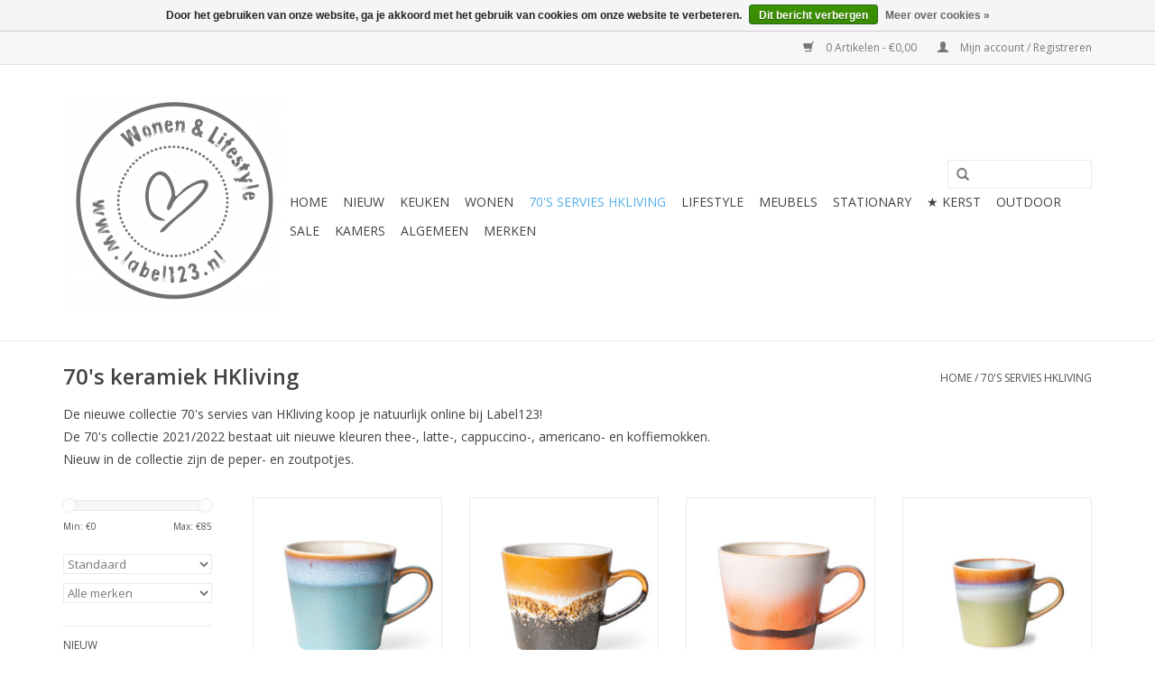

--- FILE ---
content_type: text/html;charset=utf-8
request_url: https://www.label123.nl/70s-servies-hkliving/
body_size: 10208
content:
<!DOCTYPE html>
<html lang="nl">
  <head>
    <meta charset="utf-8"/>
<!-- [START] 'blocks/head.rain' -->
<!--

  (c) 2008-2026 Lightspeed Netherlands B.V.
  http://www.lightspeedhq.com
  Generated: 01-02-2026 @ 03:05:40

-->
<link rel="canonical" href="https://www.label123.nl/70s-servies-hkliving/"/>
<link rel="next" href="https://www.label123.nl/70s-servies-hkliving/page2.html"/>
<link rel="alternate" href="https://www.label123.nl/index.rss" type="application/rss+xml" title="Nieuwe producten"/>
<link href="https://cdn.webshopapp.com/assets/cookielaw.css?2025-02-20" rel="stylesheet" type="text/css"/>
<meta name="robots" content="noodp,noydir"/>
<meta property="og:url" content="https://www.label123.nl/70s-servies-hkliving/?source=facebook"/>
<meta property="og:site_name" content="Label123"/>
<meta property="og:title" content="70&#039;s keramiek HKliving"/>
<meta property="og:description" content="Woonaccessoires en lifestyle artikelen online kopen? Label 123 wonen &amp; lifestyle; stoere woonaccessoires merken en woondecoratie producten."/>
<!--[if lt IE 9]>
<script src="https://cdn.webshopapp.com/assets/html5shiv.js?2025-02-20"></script>
<![endif]-->
<!-- [END] 'blocks/head.rain' -->
    <title>70&#039;s keramiek HKliving - Label123</title>
    <meta name="description" content="Woonaccessoires en lifestyle artikelen online kopen? Label 123 wonen &amp; lifestyle; stoere woonaccessoires merken en woondecoratie producten." />
    <meta name="keywords" content="70&#039;s, keramiek, HKliving, Label 123, woonaccessoires, woondecoratie, online, kopen, webwinkel, Zusss online" />
    <meta http-equiv="X-UA-Compatible" content="IE=edge,chrome=1">
    <meta name="viewport" content="width=device-width, initial-scale=1.0">
    <meta name="apple-mobile-web-app-capable" content="yes">
    <meta name="apple-mobile-web-app-status-bar-style" content="black">
    
    <link rel="shortcut icon" href="https://cdn.webshopapp.com/shops/33009/themes/25455/assets/favicon.ico?20200706120015" type="image/x-icon" />
    <link href="https://fonts.googleapis.com/css?family=Open%20Sans:400,300,600" rel='stylesheet' type='text/css'>
    <link href="https://fonts.googleapis.com/css?family=Open%20Sans:400,300,600" rel='stylesheet' type='text/css'>
    <link rel="shortcut icon" href="https://cdn.webshopapp.com/shops/33009/themes/25455/assets/favicon.ico?20200706120015" type="image/x-icon" /> 
    <link rel="stylesheet" href="https://cdn.webshopapp.com/shops/33009/themes/25455/assets/bootstrap.css?20200706120015" />
    <link rel="stylesheet" href="https://cdn.webshopapp.com/shops/33009/themes/25455/assets/style.css?20200706120015" />       
    <link rel="stylesheet" href="https://cdn.webshopapp.com/shops/33009/themes/25455/assets/settings.css?20200706120015" />  
    <link rel="stylesheet" href="https://cdn.webshopapp.com/shops/33009/themes/25455/assets/custom.css?20200706120015" />
    
    <script src="https://cdn.webshopapp.com/assets/jquery-1-9-1.js?2025-02-20"></script>
    <script src="https://cdn.webshopapp.com/assets/jquery-ui-1-10-1.js?2025-02-20"></script>
    
    <script type="text/javascript" src="https://cdn.webshopapp.com/shops/33009/themes/25455/assets/global.js?20200706120015"></script>
    <script type="text/javascript" src="https://cdn.webshopapp.com/shops/33009/themes/25455/assets/jcarousel.js?20200706120015"></script>
    <script type="text/javascript" src="https://cdn.webshopapp.com/assets/gui.js?2025-02-20"></script>
    
    <!--[if lt IE 9]>
    <link rel="stylesheet" href="https://cdn.webshopapp.com/shops/33009/themes/25455/assets/style-ie.css?20200706120015" />
    <![endif]-->
  </head>
  
  <body>  
    <header>
      <div class="topnav">
        <div class="container">
                    <div class="right">
            <a href="https://www.label123.nl/cart/" title="Winkelwagen" class="cart"> 
              <span class="glyphicon glyphicon-shopping-cart"></span>
              0 Artikelen - €0,00
            </a>
            <a href="https://www.label123.nl/account/" title="Mijn account" class="my-account">
              <span class="glyphicon glyphicon-user"></span>
                            Mijn account / Registreren
                          </a>
          </div>
        </div>
      </div>
      <div class="navigation container">
        <div class="align">
          <ul class="burger">
            <li></li><li></li><li></li>
          </ul>
          <div class="vertical logo">
            <a href="https://www.label123.nl/" title="Label123.nl - de webwinkel voor Wonen &amp; Lifestyle">
              <img src="https://cdn.webshopapp.com/shops/33009/themes/25455/assets/logo.png?20200706120001" alt="Label123.nl - de webwinkel voor Wonen &amp; Lifestyle" />
            </a>
          </div>
          <nav class="desktop vertical">
            <form action="https://www.label123.nl/search/" method="get" id="formSearch">
              <input type="text" name="q" autocomplete="off"  value=""/>
              <span onclick="$('#formSearch').submit();" title="Zoeken" class="glyphicon glyphicon-search"></span>
            </form>            
            <ul>
              <li class="item home ">
                <a class="itemLink" href="https://www.label123.nl/">Home</a>
              </li>
                            <li class="item">
                <a class="itemLink" href="https://www.label123.nl/nieuw/" title="NIEUW">NIEUW</a>
                              </li>
                            <li class="item sub">
                <a class="itemLink" href="https://www.label123.nl/keuken/" title="KEUKEN">KEUKEN</a>
                                <span class="glyphicon glyphicon-play"></span>
                <ul class="subnav">
                                    <li class="subitem">
                    <a class="subitemLink" href="https://www.label123.nl/keuken/servies-hkliving/" title="servies HKliving ">servies HKliving </a>
                                        <ul class="subnav">
                                            <li class="subitem">
                        <a class="subitemLink" href="https://www.label123.nl/keuken/servies-hkliving/nieuw-collectie-70s-servies-hkliving-22-23/" title="*NIEUW* collectie 70&#039;s servies HKliving &#039;22/23">*NIEUW* collectie 70&#039;s servies HKliving &#039;22/23</a>
                      </li>
                                            <li class="subitem">
                        <a class="subitemLink" href="https://www.label123.nl/keuken/servies-hkliving/additions-collectie-hkliving-22/" title="additions collectie HKliving &#039;22">additions collectie HKliving &#039;22</a>
                      </li>
                                            <li class="subitem">
                        <a class="subitemLink" href="https://www.label123.nl/keuken/servies-hkliving/collectie-70s-servies-hkliving-21-22/" title="collectie 70&#039;s servies HKliving &#039;21/22">collectie 70&#039;s servies HKliving &#039;21/22</a>
                      </li>
                                          </ul>
                                      </li>
                                    <li class="subitem">
                    <a class="subitemLink" href="https://www.label123.nl/keuken/servies-zusss/" title="servies Zusss">servies Zusss</a>
                                        <ul class="subnav">
                                            <li class="subitem">
                        <a class="subitemLink" href="https://www.label123.nl/keuken/servies-zusss/servies-ribbels/" title="servies RIBBELS">servies RIBBELS</a>
                      </li>
                                            <li class="subitem">
                        <a class="subitemLink" href="https://www.label123.nl/keuken/servies-zusss/servies-wit/" title="servies WIT">servies WIT</a>
                      </li>
                                            <li class="subitem">
                        <a class="subitemLink" href="https://www.label123.nl/keuken/servies-zusss/servies-goud-hartje/" title="servies GOUD/hartje">servies GOUD/hartje</a>
                      </li>
                                            <li class="subitem">
                        <a class="subitemLink" href="https://www.label123.nl/keuken/servies-zusss/servies-zwart/" title="servies ZWART">servies ZWART</a>
                      </li>
                                            <li class="subitem">
                        <a class="subitemLink" href="https://www.label123.nl/keuken/servies-zusss/accessoires-goud/" title="accessoires GOUD">accessoires GOUD</a>
                      </li>
                                          </ul>
                                      </li>
                                    <li class="subitem">
                    <a class="subitemLink" href="https://www.label123.nl/keuken/servies-bastion/" title="servies Bastion">servies Bastion</a>
                                      </li>
                                    <li class="subitem">
                    <a class="subitemLink" href="https://www.label123.nl/keuken/geur-zeep/" title="geur &amp; zeep">geur &amp; zeep</a>
                                      </li>
                                    <li class="subitem">
                    <a class="subitemLink" href="https://www.label123.nl/keuken/keukenaccessoires/" title="keukenaccessoires">keukenaccessoires</a>
                                      </li>
                                    <li class="subitem">
                    <a class="subitemLink" href="https://www.label123.nl/keuken/broodplanken/" title="broodplanken">broodplanken</a>
                                      </li>
                                    <li class="subitem">
                    <a class="subitemLink" href="https://www.label123.nl/keuken/keukentextiel/" title="keukentextiel">keukentextiel</a>
                                      </li>
                                  </ul>
                              </li>
                            <li class="item sub">
                <a class="itemLink" href="https://www.label123.nl/wonen/" title="WONEN">WONEN</a>
                                <span class="glyphicon glyphicon-play"></span>
                <ul class="subnav">
                                    <li class="subitem">
                    <a class="subitemLink" href="https://www.label123.nl/wonen/kussens/" title="kussens">kussens</a>
                                      </li>
                                    <li class="subitem">
                    <a class="subitemLink" href="https://www.label123.nl/wonen/vazen-potten/" title="vazen &amp; potten">vazen &amp; potten</a>
                                        <ul class="subnav">
                                            <li class="subitem">
                        <a class="subitemLink" href="https://www.label123.nl/wonen/vazen-potten/70s-cilinder-vazen/" title="70&#039;s cilinder vazen">70&#039;s cilinder vazen</a>
                      </li>
                                          </ul>
                                      </li>
                                    <li class="subitem">
                    <a class="subitemLink" href="https://www.label123.nl/wonen/opbergers-manden/" title="opbergers &amp; manden">opbergers &amp; manden</a>
                                      </li>
                                    <li class="subitem">
                    <a class="subitemLink" href="https://www.label123.nl/wonen/haken-knoppen/" title="haken &amp; knoppen">haken &amp; knoppen</a>
                                      </li>
                                    <li class="subitem">
                    <a class="subitemLink" href="https://www.label123.nl/wonen/wanddecoratie/" title="wanddecoratie">wanddecoratie</a>
                                      </li>
                                    <li class="subitem">
                    <a class="subitemLink" href="https://www.label123.nl/wonen/vloerkleden/" title="vloerkleden">vloerkleden</a>
                                      </li>
                                    <li class="subitem">
                    <a class="subitemLink" href="https://www.label123.nl/wonen/paper-bags/" title="paper bags">paper bags</a>
                                        <ul class="subnav">
                                            <li class="subitem">
                        <a class="subitemLink" href="https://www.label123.nl/wonen/paper-bags/het-verhaal-afmetingen/" title="Het verhaal &amp; afmetingen">Het verhaal &amp; afmetingen</a>
                      </li>
                                          </ul>
                                      </li>
                                    <li class="subitem">
                    <a class="subitemLink" href="https://www.label123.nl/wonen/verlichting/" title="verlichting">verlichting</a>
                                        <ul class="subnav">
                                            <li class="subitem">
                        <a class="subitemLink" href="https://www.label123.nl/wonen/verlichting/tafellampen/" title="Tafellampen">Tafellampen</a>
                      </li>
                                            <li class="subitem">
                        <a class="subitemLink" href="https://www.label123.nl/wonen/verlichting/lampenkappen/" title="lampenkappen">lampenkappen</a>
                      </li>
                                            <li class="subitem">
                        <a class="subitemLink" href="https://www.label123.nl/wonen/verlichting/oude-lampen/" title="oude lampen">oude lampen</a>
                      </li>
                                            <li class="subitem">
                        <a class="subitemLink" href="https://www.label123.nl/wonen/verlichting/hanglampen/" title="hanglampen">hanglampen</a>
                      </li>
                                            <li class="subitem">
                        <a class="subitemLink" href="https://www.label123.nl/wonen/verlichting/wandlampen/" title="wandlampen">wandlampen</a>
                      </li>
                                            <li class="subitem">
                        <a class="subitemLink" href="https://www.label123.nl/wonen/verlichting/vloerlampen/" title="vloerlampen">vloerlampen</a>
                      </li>
                                          </ul>
                                      </li>
                                    <li class="subitem">
                    <a class="subitemLink" href="https://www.label123.nl/wonen/kaarsen-kaarsenhouders/" title="kaarsen &amp; kaarsenhouders">kaarsen &amp; kaarsenhouders</a>
                                        <ul class="subnav">
                                            <li class="subitem">
                        <a class="subitemLink" href="https://www.label123.nl/wonen/kaarsen-kaarsenhouders/kaarsenhouder/" title="Kaarsenhouder">Kaarsenhouder</a>
                      </li>
                                            <li class="subitem">
                        <a class="subitemLink" href="https://www.label123.nl/wonen/kaarsen-kaarsenhouders/kaarsen/" title="Kaarsen">Kaarsen</a>
                      </li>
                                          </ul>
                                      </li>
                                    <li class="subitem">
                    <a class="subitemLink" href="https://www.label123.nl/wonen/spiegels/" title="spiegels">spiegels</a>
                                      </li>
                                    <li class="subitem">
                    <a class="subitemLink" href="https://www.label123.nl/wonen/bed-bad/" title="bed &amp; bad">bed &amp; bad</a>
                                        <ul class="subnav">
                                            <li class="subitem">
                        <a class="subitemLink" href="https://www.label123.nl/wonen/bed-bad/bed/" title="bed">bed</a>
                      </li>
                                            <li class="subitem">
                        <a class="subitemLink" href="https://www.label123.nl/wonen/bed-bad/verzorgingsproducten/" title="verzorgingsproducten">verzorgingsproducten</a>
                      </li>
                                            <li class="subitem">
                        <a class="subitemLink" href="https://www.label123.nl/wonen/bed-bad/badtextiel/" title="badtextiel">badtextiel</a>
                      </li>
                                            <li class="subitem">
                        <a class="subitemLink" href="https://www.label123.nl/wonen/bed-bad/toilettassen/" title="toilettassen">toilettassen</a>
                      </li>
                                          </ul>
                                      </li>
                                    <li class="subitem">
                    <a class="subitemLink" href="https://www.label123.nl/wonen/outdoor/" title="outdoor">outdoor</a>
                                        <ul class="subnav">
                                            <li class="subitem">
                        <a class="subitemLink" href="https://www.label123.nl/wonen/outdoor/outdoor-kussens/" title="outdoor kussens">outdoor kussens</a>
                      </li>
                                            <li class="subitem">
                        <a class="subitemLink" href="https://www.label123.nl/wonen/outdoor/tuinposters/" title="tuinposters">tuinposters</a>
                      </li>
                                            <li class="subitem">
                        <a class="subitemLink" href="https://www.label123.nl/wonen/outdoor/muurcirkels/" title="muurcirkels">muurcirkels</a>
                      </li>
                                          </ul>
                                      </li>
                                    <li class="subitem">
                    <a class="subitemLink" href="https://www.label123.nl/wonen/woonaccessoires/" title="woonaccessoires">woonaccessoires</a>
                                      </li>
                                  </ul>
                              </li>
                            <li class="item sub active">
                <a class="itemLink" href="https://www.label123.nl/70s-servies-hkliving/" title="70&#039;s servies HKliving">70&#039;s servies HKliving</a>
                                <span class="glyphicon glyphicon-play"></span>
                <ul class="subnav">
                                    <li class="subitem">
                    <a class="subitemLink" href="https://www.label123.nl/70s-servies-hkliving/borden/" title="borden">borden</a>
                                        <ul class="subnav">
                                            <li class="subitem">
                        <a class="subitemLink" href="https://www.label123.nl/70s-servies-hkliving/borden/pastabord/" title="Pastabord">Pastabord</a>
                      </li>
                                            <li class="subitem">
                        <a class="subitemLink" href="https://www.label123.nl/70s-servies-hkliving/borden/ontbijtbord/" title="ontbijtbord">ontbijtbord</a>
                      </li>
                                            <li class="subitem">
                        <a class="subitemLink" href="https://www.label123.nl/70s-servies-hkliving/borden/dinerbord/" title="Dinerbord">Dinerbord</a>
                      </li>
                                            <li class="subitem">
                        <a class="subitemLink" href="https://www.label123.nl/70s-servies-hkliving/borden/gebaksbord/" title="Gebaksbord">Gebaksbord</a>
                      </li>
                                          </ul>
                                      </li>
                                    <li class="subitem">
                    <a class="subitemLink" href="https://www.label123.nl/70s-servies-hkliving/schalen/" title="schalen">schalen</a>
                                      </li>
                                    <li class="subitem">
                    <a class="subitemLink" href="https://www.label123.nl/70s-servies-hkliving/kommen/" title="kommen">kommen</a>
                                      </li>
                                    <li class="subitem">
                    <a class="subitemLink" href="https://www.label123.nl/70s-servies-hkliving/potten-kannen/" title="potten, kannen">potten, kannen</a>
                                      </li>
                                    <li class="subitem">
                    <a class="subitemLink" href="https://www.label123.nl/70s-servies-hkliving/mokken/" title="Mokken">Mokken</a>
                                        <ul class="subnav">
                                            <li class="subitem">
                        <a class="subitemLink" href="https://www.label123.nl/70s-servies-hkliving/mokken/espresso/" title="Espresso">Espresso</a>
                      </li>
                                            <li class="subitem">
                        <a class="subitemLink" href="https://www.label123.nl/70s-servies-hkliving/mokken/ristretto/" title="ristretto">ristretto</a>
                      </li>
                                            <li class="subitem">
                        <a class="subitemLink" href="https://www.label123.nl/70s-servies-hkliving/mokken/thee-mok/" title="Thee mok">Thee mok</a>
                      </li>
                                            <li class="subitem">
                        <a class="subitemLink" href="https://www.label123.nl/70s-servies-hkliving/mokken/latte-mok/" title="Latte mok">Latte mok</a>
                      </li>
                                            <li class="subitem">
                        <a class="subitemLink" href="https://www.label123.nl/70s-servies-hkliving/mokken/koffie-mok/" title="Koffie mok">Koffie mok</a>
                      </li>
                                            <li class="subitem">
                        <a class="subitemLink" href="https://www.label123.nl/70s-servies-hkliving/mokken/americano/" title="Americano">Americano</a>
                      </li>
                                            <li class="subitem">
                        <a class="subitemLink" href="https://www.label123.nl/70s-servies-hkliving/mokken/cappuccino/" title="Cappuccino ">Cappuccino </a>
                      </li>
                                          </ul>
                                      </li>
                                    <li class="subitem">
                    <a class="subitemLink" href="https://www.label123.nl/70s-servies-hkliving/lepels/" title="Lepels">Lepels</a>
                                      </li>
                                    <li class="subitem">
                    <a class="subitemLink" href="https://www.label123.nl/70s-servies-hkliving/vazen-kandelaars/" title="Vazen &amp; kandelaars">Vazen &amp; kandelaars</a>
                                      </li>
                                    <li class="subitem">
                    <a class="subitemLink" href="https://www.label123.nl/70s-servies-hkliving/wijnglazen/" title="Wijnglazen">Wijnglazen</a>
                                      </li>
                                  </ul>
                              </li>
                            <li class="item sub">
                <a class="itemLink" href="https://www.label123.nl/lifestyle/" title="LIFESTYLE">LIFESTYLE</a>
                                <span class="glyphicon glyphicon-play"></span>
                <ul class="subnav">
                                    <li class="subitem">
                    <a class="subitemLink" href="https://www.label123.nl/lifestyle/nieuw-najaarscollectie-zusss-22-23/" title="* NIEUW * najaarscollectie Zusss 22/23 ">* NIEUW * najaarscollectie Zusss 22/23 </a>
                                      </li>
                                    <li class="subitem">
                    <a class="subitemLink" href="https://www.label123.nl/lifestyle/vesten-jassen/" title="vesten &amp; jassen">vesten &amp; jassen</a>
                                      </li>
                                    <li class="subitem">
                    <a class="subitemLink" href="https://www.label123.nl/lifestyle/sjaals-accessoires/" title="sjaals &amp; accessoires">sjaals &amp; accessoires</a>
                                      </li>
                                    <li class="subitem">
                    <a class="subitemLink" href="https://www.label123.nl/lifestyle/jurkjes-rokken/" title="jurkjes &amp; rokken">jurkjes &amp; rokken</a>
                                      </li>
                                    <li class="subitem">
                    <a class="subitemLink" href="https://www.label123.nl/lifestyle/broeken-leggings/" title="broeken &amp; leggings">broeken &amp; leggings</a>
                                      </li>
                                    <li class="subitem">
                    <a class="subitemLink" href="https://www.label123.nl/lifestyle/tops/" title="tops">tops</a>
                                      </li>
                                    <li class="subitem">
                    <a class="subitemLink" href="https://www.label123.nl/lifestyle/schoenen/" title="schoenen">schoenen</a>
                                      </li>
                                    <li class="subitem">
                    <a class="subitemLink" href="https://www.label123.nl/lifestyle/tassen/" title="tassen">tassen</a>
                                        <ul class="subnav">
                                            <li class="subitem">
                        <a class="subitemLink" href="https://www.label123.nl/lifestyle/tassen/studio-noos/" title="Studio NOOS">Studio NOOS</a>
                      </li>
                                            <li class="subitem">
                        <a class="subitemLink" href="https://www.label123.nl/lifestyle/tassen/shoudertassen-handtassen/" title="shoudertassen &amp; handtassen">shoudertassen &amp; handtassen</a>
                      </li>
                                            <li class="subitem">
                        <a class="subitemLink" href="https://www.label123.nl/lifestyle/tassen/rugtassen/" title="rugtassen">rugtassen</a>
                      </li>
                                            <li class="subitem">
                        <a class="subitemLink" href="https://www.label123.nl/lifestyle/tassen/portemonnees/" title="portemonnees">portemonnees</a>
                      </li>
                                            <li class="subitem">
                        <a class="subitemLink" href="https://www.label123.nl/lifestyle/tassen/accessoires/" title="accessoires">accessoires</a>
                      </li>
                                          </ul>
                                      </li>
                                    <li class="subitem">
                    <a class="subitemLink" href="https://www.label123.nl/lifestyle/mooimakers/" title="mooimakers">mooimakers</a>
                                        <ul class="subnav">
                                            <li class="subitem">
                        <a class="subitemLink" href="https://www.label123.nl/lifestyle/mooimakers/oorbellen/" title="oorbellen">oorbellen</a>
                      </li>
                                            <li class="subitem">
                        <a class="subitemLink" href="https://www.label123.nl/lifestyle/mooimakers/armbandjes/" title="armbandjes">armbandjes</a>
                      </li>
                                            <li class="subitem">
                        <a class="subitemLink" href="https://www.label123.nl/lifestyle/mooimakers/ringen/" title="ringen">ringen</a>
                      </li>
                                            <li class="subitem">
                        <a class="subitemLink" href="https://www.label123.nl/lifestyle/mooimakers/kettingen/" title="kettingen">kettingen</a>
                      </li>
                                          </ul>
                                      </li>
                                    <li class="subitem">
                    <a class="subitemLink" href="https://www.label123.nl/lifestyle/baby-kids/" title="Baby / kids">Baby / kids</a>
                                      </li>
                                    <li class="subitem">
                    <a class="subitemLink" href="https://www.label123.nl/lifestyle/voorjaarscollectie-zusss-2022/" title="voorjaarscollectie Zusss 2022">voorjaarscollectie Zusss 2022</a>
                                      </li>
                                    <li class="subitem">
                    <a class="subitemLink" href="https://www.label123.nl/lifestyle/najaarscollectie-zusss-21-22/" title="Najaarscollectie Zusss &#039;21/22">Najaarscollectie Zusss &#039;21/22</a>
                                      </li>
                                  </ul>
                              </li>
                            <li class="item sub">
                <a class="itemLink" href="https://www.label123.nl/meubels/" title="MEUBELS">MEUBELS</a>
                                <span class="glyphicon glyphicon-play"></span>
                <ul class="subnav">
                                    <li class="subitem">
                    <a class="subitemLink" href="https://www.label123.nl/meubels/stoelen/" title="Stoelen">Stoelen</a>
                                      </li>
                                    <li class="subitem">
                    <a class="subitemLink" href="https://www.label123.nl/meubels/banken-tafeltjes/" title="Banken / tafeltjes">Banken / tafeltjes</a>
                                      </li>
                                    <li class="subitem">
                    <a class="subitemLink" href="https://www.label123.nl/meubels/krukjes/" title="Krukjes">Krukjes</a>
                                      </li>
                                    <li class="subitem">
                    <a class="subitemLink" href="https://www.label123.nl/meubels/inspiratie/" title="Inspiratie">Inspiratie</a>
                                      </li>
                                  </ul>
                              </li>
                            <li class="item sub">
                <a class="itemLink" href="https://www.label123.nl/stationary/" title="STATIONARY">STATIONARY</a>
                                <span class="glyphicon glyphicon-play"></span>
                <ul class="subnav">
                                    <li class="subitem">
                    <a class="subitemLink" href="https://www.label123.nl/stationary/stickers-diverse/" title="Stickers diverse">Stickers diverse</a>
                                      </li>
                                    <li class="subitem">
                    <a class="subitemLink" href="https://www.label123.nl/stationary/stickers-kraft/" title="Stickers kraft">Stickers kraft</a>
                                      </li>
                                    <li class="subitem">
                    <a class="subitemLink" href="https://www.label123.nl/stationary/agendas-en-kalenders/" title="Agenda&#039;s en kalenders">Agenda&#039;s en kalenders</a>
                                      </li>
                                    <li class="subitem">
                    <a class="subitemLink" href="https://www.label123.nl/stationary/labels/" title="Labels">Labels</a>
                                      </li>
                                    <li class="subitem">
                    <a class="subitemLink" href="https://www.label123.nl/stationary/touw/" title="Touw">Touw</a>
                                      </li>
                                    <li class="subitem">
                    <a class="subitemLink" href="https://www.label123.nl/stationary/papieren-zakjes-en-tasjes/" title="Papieren zakjes en tasjes">Papieren zakjes en tasjes</a>
                                      </li>
                                    <li class="subitem">
                    <a class="subitemLink" href="https://www.label123.nl/stationary/handlettering/" title="Handlettering">Handlettering</a>
                                      </li>
                                    <li class="subitem">
                    <a class="subitemLink" href="https://www.label123.nl/stationary/kaarten/" title="Kaarten">Kaarten</a>
                                      </li>
                                    <li class="subitem">
                    <a class="subitemLink" href="https://www.label123.nl/stationary/masking-tape/" title="Masking Tape">Masking Tape</a>
                                      </li>
                                    <li class="subitem">
                    <a class="subitemLink" href="https://www.label123.nl/stationary/lint/" title="Lint">Lint</a>
                                      </li>
                                    <li class="subitem">
                    <a class="subitemLink" href="https://www.label123.nl/stationary/stempels/" title="Stempels">Stempels</a>
                                      </li>
                                    <li class="subitem">
                    <a class="subitemLink" href="https://www.label123.nl/stationary/overige/" title="Overige">Overige</a>
                                      </li>
                                  </ul>
                              </li>
                            <li class="item">
                <a class="itemLink" href="https://www.label123.nl/kerst/" title="★ KERST ">★ KERST </a>
                              </li>
                            <li class="item">
                <a class="itemLink" href="https://www.label123.nl/outdoor/" title="OUTDOOR">OUTDOOR</a>
                              </li>
                            <li class="item">
                <a class="itemLink" href="https://www.label123.nl/sale/" title="SALE">SALE</a>
                              </li>
                            <li class="item sub">
                <a class="itemLink" href="https://www.label123.nl/kamers/" title=" KAMERS"> KAMERS</a>
                                <span class="glyphicon glyphicon-play"></span>
                <ul class="subnav">
                                    <li class="subitem">
                    <a class="subitemLink" href="https://www.label123.nl/kamers/buitenleven/" title="Buitenleven">Buitenleven</a>
                                      </li>
                                    <li class="subitem">
                    <a class="subitemLink" href="https://www.label123.nl/kamers/keuken/" title="Keuken">Keuken</a>
                                      </li>
                                    <li class="subitem">
                    <a class="subitemLink" href="https://www.label123.nl/kamers/eetkamer/" title="Eetkamer">Eetkamer</a>
                                      </li>
                                    <li class="subitem">
                    <a class="subitemLink" href="https://www.label123.nl/kamers/woonkamer/" title="Woonkamer">Woonkamer</a>
                                      </li>
                                    <li class="subitem">
                    <a class="subitemLink" href="https://www.label123.nl/kamers/hal-gang/" title="Hal / gang">Hal / gang</a>
                                      </li>
                                    <li class="subitem">
                    <a class="subitemLink" href="https://www.label123.nl/kamers/babykamer/" title="Babykamer">Babykamer</a>
                                      </li>
                                    <li class="subitem">
                    <a class="subitemLink" href="https://www.label123.nl/kamers/meisjeskamer/" title="Meisjeskamer">Meisjeskamer</a>
                                      </li>
                                    <li class="subitem">
                    <a class="subitemLink" href="https://www.label123.nl/kamers/jongenskamer/" title="Jongenskamer">Jongenskamer</a>
                                      </li>
                                    <li class="subitem">
                    <a class="subitemLink" href="https://www.label123.nl/kamers/badkamer-toilet/" title="Badkamer &amp; Toilet">Badkamer &amp; Toilet</a>
                                      </li>
                                  </ul>
                              </li>
                            <li class="item sub">
                <a class="itemLink" href="https://www.label123.nl/algemeen/" title="ALGEMEEN">ALGEMEEN</a>
                                <span class="glyphicon glyphicon-play"></span>
                <ul class="subnav">
                                    <li class="subitem">
                    <a class="subitemLink" href="https://www.label123.nl/algemeen/verzending/" title="Verzending">Verzending</a>
                                      </li>
                                    <li class="subitem">
                    <a class="subitemLink" href="https://www.label123.nl/algemeen/herroepinsgrecht/" title="Herroepinsgrecht">Herroepinsgrecht</a>
                                      </li>
                                    <li class="subitem">
                    <a class="subitemLink" href="https://www.label123.nl/algemeen/retourneren/" title="Retourneren">Retourneren</a>
                                      </li>
                                    <li class="subitem">
                    <a class="subitemLink" href="https://www.label123.nl/algemeen/voorraad/" title="Voorraad">Voorraad</a>
                                      </li>
                                    <li class="subitem">
                    <a class="subitemLink" href="https://www.label123.nl/algemeen/meubeltransport/" title="Meubeltransport">Meubeltransport</a>
                                      </li>
                                    <li class="subitem">
                    <a class="subitemLink" href="https://www.label123.nl/algemeen/contactgegevens/" title="Contactgegevens">Contactgegevens</a>
                                      </li>
                                    <li class="subitem">
                    <a class="subitemLink" href="https://www.label123.nl/algemeen/kadobonnen/" title="Kadobonnen">Kadobonnen</a>
                                      </li>
                                  </ul>
                              </li>
                                                                      <li class="item"><a class="itemLink" href="https://www.label123.nl/brands/" title="Merken">Merken</a></li>
                                        </ul>
            <span class="glyphicon glyphicon-remove"></span>  
          </nav>
        </div>
      </div>
    </header>
    
    <div class="wrapper">
      <div class="container content">
                <div class="page-title row">
  <div class="col-sm-6 col-md-6">
    <h1>70&#039;s keramiek HKliving</h1>
  </div>
  <div class="col-sm-6 col-md-6 breadcrumbs text-right">
    <a href="https://www.label123.nl/" title="Home">Home</a>
    
        / <a href="https://www.label123.nl/70s-servies-hkliving/">70&#039;s servies HKliving</a>
      </div>  
    <div class="clearfix"></div>
  <div class="col-md-12">
    <p>De nieuwe collectie 70's servies van HKliving koop je natuurlijk online bij Label123!<br />De 70's collectie 2021/2022 bestaat uit nieuwe kleuren thee-, latte-, cappuccino-, americano- en koffiemokken.<br />Nieuw in de collectie zijn de peper- en zoutpotjes.</p>  
  </div>
  </div>
<div class="products row">
  <div class="col-md-2 sidebar">
    <div class="sort">
      <form action="https://www.label123.nl/70s-servies-hkliving/" method="get" id="filter_form">
        <input type="hidden" name="mode" value="grid" id="filter_form_mode" />
        <input type="hidden" name="limit" value="20" id="filter_form_limit" />
        <input type="hidden" name="sort" value="default" id="filter_form_sort" />
        <input type="hidden" name="max" value="85" id="filter_form_max" />
        <input type="hidden" name="min" value="0" id="filter_form_min" />
        
        <div class="price-filter">
          <div class="sidebar-filter-slider">
            <div id="collection-filter-price"></div>
          </div>
          <div class="price-filter-range clear">
            <div class="min">Min: €<span>0</span></div>
            <div class="max">Max: €<span>85</span></div>
          </div>
        </div>
        
        <select name="sort" onchange="$('#formSortModeLimit').submit();">
                    <option value="default" selected="selected">Standaard</option>
                    <option value="popular">Meest bekeken</option>
                    <option value="newest">Nieuwste producten</option>
                    <option value="lowest">Laagste prijs</option>
                    <option value="highest">Hoogste prijs</option>
                    <option value="asc">Naam oplopend</option>
                    <option value="desc">Naam aflopend</option>
                  </select>        
                <select name="brand">
                    <option value="0" selected="selected">Alle merken</option>
                    <option value="160933">HKliving</option>
                  </select>
                      </form>
    </div>
    <ul>
            <li class="item">
        <a class="itemLink " href="https://www.label123.nl/nieuw/" title="NIEUW">NIEUW</a>
              </li>
            <li class="item">
        <a class="itemLink " href="https://www.label123.nl/keuken/" title="KEUKEN">KEUKEN</a>
                <ul class="subnav">
                    <li class="subitem">
            <a class="subitemLink " href="https://www.label123.nl/keuken/servies-hkliving/" title="servies HKliving ">servies HKliving </a>
                        <ul class="subnav">
                            <li class="subitem">
                <a class="subitemLink" href="https://www.label123.nl/keuken/servies-hkliving/nieuw-collectie-70s-servies-hkliving-22-23/" title="*NIEUW* collectie 70&#039;s servies HKliving &#039;22/23">*NIEUW* collectie 70&#039;s servies HKliving &#039;22/23</a>
              </li>
                            <li class="subitem">
                <a class="subitemLink" href="https://www.label123.nl/keuken/servies-hkliving/additions-collectie-hkliving-22/" title="additions collectie HKliving &#039;22">additions collectie HKliving &#039;22</a>
              </li>
                            <li class="subitem">
                <a class="subitemLink" href="https://www.label123.nl/keuken/servies-hkliving/collectie-70s-servies-hkliving-21-22/" title="collectie 70&#039;s servies HKliving &#039;21/22">collectie 70&#039;s servies HKliving &#039;21/22</a>
              </li>
                          </ul>
                      </li>
                    <li class="subitem">
            <a class="subitemLink " href="https://www.label123.nl/keuken/servies-zusss/" title="servies Zusss">servies Zusss</a>
                        <ul class="subnav">
                            <li class="subitem">
                <a class="subitemLink" href="https://www.label123.nl/keuken/servies-zusss/servies-ribbels/" title="servies RIBBELS">servies RIBBELS</a>
              </li>
                            <li class="subitem">
                <a class="subitemLink" href="https://www.label123.nl/keuken/servies-zusss/servies-wit/" title="servies WIT">servies WIT</a>
              </li>
                            <li class="subitem">
                <a class="subitemLink" href="https://www.label123.nl/keuken/servies-zusss/servies-goud-hartje/" title="servies GOUD/hartje">servies GOUD/hartje</a>
              </li>
                            <li class="subitem">
                <a class="subitemLink" href="https://www.label123.nl/keuken/servies-zusss/servies-zwart/" title="servies ZWART">servies ZWART</a>
              </li>
                            <li class="subitem">
                <a class="subitemLink" href="https://www.label123.nl/keuken/servies-zusss/accessoires-goud/" title="accessoires GOUD">accessoires GOUD</a>
              </li>
                          </ul>
                      </li>
                    <li class="subitem">
            <a class="subitemLink " href="https://www.label123.nl/keuken/servies-bastion/" title="servies Bastion">servies Bastion</a>
                      </li>
                    <li class="subitem">
            <a class="subitemLink " href="https://www.label123.nl/keuken/geur-zeep/" title="geur &amp; zeep">geur &amp; zeep</a>
                      </li>
                    <li class="subitem">
            <a class="subitemLink " href="https://www.label123.nl/keuken/keukenaccessoires/" title="keukenaccessoires">keukenaccessoires</a>
                      </li>
                    <li class="subitem">
            <a class="subitemLink " href="https://www.label123.nl/keuken/broodplanken/" title="broodplanken">broodplanken</a>
                      </li>
                    <li class="subitem">
            <a class="subitemLink " href="https://www.label123.nl/keuken/keukentextiel/" title="keukentextiel">keukentextiel</a>
                      </li>
                  </ul>
              </li>
            <li class="item">
        <a class="itemLink " href="https://www.label123.nl/wonen/" title="WONEN">WONEN</a>
                <ul class="subnav">
                    <li class="subitem">
            <a class="subitemLink " href="https://www.label123.nl/wonen/kussens/" title="kussens">kussens</a>
                      </li>
                    <li class="subitem">
            <a class="subitemLink " href="https://www.label123.nl/wonen/vazen-potten/" title="vazen &amp; potten">vazen &amp; potten</a>
                        <ul class="subnav">
                            <li class="subitem">
                <a class="subitemLink" href="https://www.label123.nl/wonen/vazen-potten/70s-cilinder-vazen/" title="70&#039;s cilinder vazen">70&#039;s cilinder vazen</a>
              </li>
                          </ul>
                      </li>
                    <li class="subitem">
            <a class="subitemLink " href="https://www.label123.nl/wonen/opbergers-manden/" title="opbergers &amp; manden">opbergers &amp; manden</a>
                      </li>
                    <li class="subitem">
            <a class="subitemLink " href="https://www.label123.nl/wonen/haken-knoppen/" title="haken &amp; knoppen">haken &amp; knoppen</a>
                      </li>
                    <li class="subitem">
            <a class="subitemLink " href="https://www.label123.nl/wonen/wanddecoratie/" title="wanddecoratie">wanddecoratie</a>
                      </li>
                    <li class="subitem">
            <a class="subitemLink " href="https://www.label123.nl/wonen/vloerkleden/" title="vloerkleden">vloerkleden</a>
                      </li>
                    <li class="subitem">
            <a class="subitemLink " href="https://www.label123.nl/wonen/paper-bags/" title="paper bags">paper bags</a>
                        <ul class="subnav">
                            <li class="subitem">
                <a class="subitemLink" href="https://www.label123.nl/wonen/paper-bags/het-verhaal-afmetingen/" title="Het verhaal &amp; afmetingen">Het verhaal &amp; afmetingen</a>
              </li>
                          </ul>
                      </li>
                    <li class="subitem">
            <a class="subitemLink " href="https://www.label123.nl/wonen/verlichting/" title="verlichting">verlichting</a>
                        <ul class="subnav">
                            <li class="subitem">
                <a class="subitemLink" href="https://www.label123.nl/wonen/verlichting/tafellampen/" title="Tafellampen">Tafellampen</a>
              </li>
                            <li class="subitem">
                <a class="subitemLink" href="https://www.label123.nl/wonen/verlichting/lampenkappen/" title="lampenkappen">lampenkappen</a>
              </li>
                            <li class="subitem">
                <a class="subitemLink" href="https://www.label123.nl/wonen/verlichting/oude-lampen/" title="oude lampen">oude lampen</a>
              </li>
                            <li class="subitem">
                <a class="subitemLink" href="https://www.label123.nl/wonen/verlichting/hanglampen/" title="hanglampen">hanglampen</a>
              </li>
                            <li class="subitem">
                <a class="subitemLink" href="https://www.label123.nl/wonen/verlichting/wandlampen/" title="wandlampen">wandlampen</a>
              </li>
                            <li class="subitem">
                <a class="subitemLink" href="https://www.label123.nl/wonen/verlichting/vloerlampen/" title="vloerlampen">vloerlampen</a>
              </li>
                          </ul>
                      </li>
                    <li class="subitem">
            <a class="subitemLink " href="https://www.label123.nl/wonen/kaarsen-kaarsenhouders/" title="kaarsen &amp; kaarsenhouders">kaarsen &amp; kaarsenhouders</a>
                        <ul class="subnav">
                            <li class="subitem">
                <a class="subitemLink" href="https://www.label123.nl/wonen/kaarsen-kaarsenhouders/kaarsenhouder/" title="Kaarsenhouder">Kaarsenhouder</a>
              </li>
                            <li class="subitem">
                <a class="subitemLink" href="https://www.label123.nl/wonen/kaarsen-kaarsenhouders/kaarsen/" title="Kaarsen">Kaarsen</a>
              </li>
                          </ul>
                      </li>
                    <li class="subitem">
            <a class="subitemLink " href="https://www.label123.nl/wonen/spiegels/" title="spiegels">spiegels</a>
                      </li>
                    <li class="subitem">
            <a class="subitemLink " href="https://www.label123.nl/wonen/bed-bad/" title="bed &amp; bad">bed &amp; bad</a>
                        <ul class="subnav">
                            <li class="subitem">
                <a class="subitemLink" href="https://www.label123.nl/wonen/bed-bad/bed/" title="bed">bed</a>
              </li>
                            <li class="subitem">
                <a class="subitemLink" href="https://www.label123.nl/wonen/bed-bad/verzorgingsproducten/" title="verzorgingsproducten">verzorgingsproducten</a>
              </li>
                            <li class="subitem">
                <a class="subitemLink" href="https://www.label123.nl/wonen/bed-bad/badtextiel/" title="badtextiel">badtextiel</a>
              </li>
                            <li class="subitem">
                <a class="subitemLink" href="https://www.label123.nl/wonen/bed-bad/toilettassen/" title="toilettassen">toilettassen</a>
              </li>
                          </ul>
                      </li>
                    <li class="subitem">
            <a class="subitemLink " href="https://www.label123.nl/wonen/outdoor/" title="outdoor">outdoor</a>
                        <ul class="subnav">
                            <li class="subitem">
                <a class="subitemLink" href="https://www.label123.nl/wonen/outdoor/outdoor-kussens/" title="outdoor kussens">outdoor kussens</a>
              </li>
                            <li class="subitem">
                <a class="subitemLink" href="https://www.label123.nl/wonen/outdoor/tuinposters/" title="tuinposters">tuinposters</a>
              </li>
                            <li class="subitem">
                <a class="subitemLink" href="https://www.label123.nl/wonen/outdoor/muurcirkels/" title="muurcirkels">muurcirkels</a>
              </li>
                          </ul>
                      </li>
                    <li class="subitem">
            <a class="subitemLink " href="https://www.label123.nl/wonen/woonaccessoires/" title="woonaccessoires">woonaccessoires</a>
                      </li>
                  </ul>
              </li>
            <li class="item active">
        <a class="itemLink  active" href="https://www.label123.nl/70s-servies-hkliving/" title="70&#039;s servies HKliving">70&#039;s servies HKliving</a>
                <ul class="subnav">
                    <li class="subitem">
            <a class="subitemLink " href="https://www.label123.nl/70s-servies-hkliving/borden/" title="borden">borden</a>
                        <ul class="subnav">
                            <li class="subitem">
                <a class="subitemLink" href="https://www.label123.nl/70s-servies-hkliving/borden/pastabord/" title="Pastabord">Pastabord</a>
              </li>
                            <li class="subitem">
                <a class="subitemLink" href="https://www.label123.nl/70s-servies-hkliving/borden/ontbijtbord/" title="ontbijtbord">ontbijtbord</a>
              </li>
                            <li class="subitem">
                <a class="subitemLink" href="https://www.label123.nl/70s-servies-hkliving/borden/dinerbord/" title="Dinerbord">Dinerbord</a>
              </li>
                            <li class="subitem">
                <a class="subitemLink" href="https://www.label123.nl/70s-servies-hkliving/borden/gebaksbord/" title="Gebaksbord">Gebaksbord</a>
              </li>
                          </ul>
                      </li>
                    <li class="subitem">
            <a class="subitemLink " href="https://www.label123.nl/70s-servies-hkliving/schalen/" title="schalen">schalen</a>
                      </li>
                    <li class="subitem">
            <a class="subitemLink " href="https://www.label123.nl/70s-servies-hkliving/kommen/" title="kommen">kommen</a>
                      </li>
                    <li class="subitem">
            <a class="subitemLink " href="https://www.label123.nl/70s-servies-hkliving/potten-kannen/" title="potten, kannen">potten, kannen</a>
                      </li>
                    <li class="subitem">
            <a class="subitemLink " href="https://www.label123.nl/70s-servies-hkliving/mokken/" title="Mokken">Mokken</a>
                        <ul class="subnav">
                            <li class="subitem">
                <a class="subitemLink" href="https://www.label123.nl/70s-servies-hkliving/mokken/espresso/" title="Espresso">Espresso</a>
              </li>
                            <li class="subitem">
                <a class="subitemLink" href="https://www.label123.nl/70s-servies-hkliving/mokken/ristretto/" title="ristretto">ristretto</a>
              </li>
                            <li class="subitem">
                <a class="subitemLink" href="https://www.label123.nl/70s-servies-hkliving/mokken/thee-mok/" title="Thee mok">Thee mok</a>
              </li>
                            <li class="subitem">
                <a class="subitemLink" href="https://www.label123.nl/70s-servies-hkliving/mokken/latte-mok/" title="Latte mok">Latte mok</a>
              </li>
                            <li class="subitem">
                <a class="subitemLink" href="https://www.label123.nl/70s-servies-hkliving/mokken/koffie-mok/" title="Koffie mok">Koffie mok</a>
              </li>
                            <li class="subitem">
                <a class="subitemLink" href="https://www.label123.nl/70s-servies-hkliving/mokken/americano/" title="Americano">Americano</a>
              </li>
                            <li class="subitem">
                <a class="subitemLink" href="https://www.label123.nl/70s-servies-hkliving/mokken/cappuccino/" title="Cappuccino ">Cappuccino </a>
              </li>
                          </ul>
                      </li>
                    <li class="subitem">
            <a class="subitemLink " href="https://www.label123.nl/70s-servies-hkliving/lepels/" title="Lepels">Lepels</a>
                      </li>
                    <li class="subitem">
            <a class="subitemLink " href="https://www.label123.nl/70s-servies-hkliving/vazen-kandelaars/" title="Vazen &amp; kandelaars">Vazen &amp; kandelaars</a>
                      </li>
                    <li class="subitem">
            <a class="subitemLink " href="https://www.label123.nl/70s-servies-hkliving/wijnglazen/" title="Wijnglazen">Wijnglazen</a>
                      </li>
                  </ul>
              </li>
            <li class="item">
        <a class="itemLink " href="https://www.label123.nl/lifestyle/" title="LIFESTYLE">LIFESTYLE</a>
                <ul class="subnav">
                    <li class="subitem">
            <a class="subitemLink " href="https://www.label123.nl/lifestyle/nieuw-najaarscollectie-zusss-22-23/" title="* NIEUW * najaarscollectie Zusss 22/23 ">* NIEUW * najaarscollectie Zusss 22/23 </a>
                      </li>
                    <li class="subitem">
            <a class="subitemLink " href="https://www.label123.nl/lifestyle/vesten-jassen/" title="vesten &amp; jassen">vesten &amp; jassen</a>
                      </li>
                    <li class="subitem">
            <a class="subitemLink " href="https://www.label123.nl/lifestyle/sjaals-accessoires/" title="sjaals &amp; accessoires">sjaals &amp; accessoires</a>
                      </li>
                    <li class="subitem">
            <a class="subitemLink " href="https://www.label123.nl/lifestyle/jurkjes-rokken/" title="jurkjes &amp; rokken">jurkjes &amp; rokken</a>
                      </li>
                    <li class="subitem">
            <a class="subitemLink " href="https://www.label123.nl/lifestyle/broeken-leggings/" title="broeken &amp; leggings">broeken &amp; leggings</a>
                      </li>
                    <li class="subitem">
            <a class="subitemLink " href="https://www.label123.nl/lifestyle/tops/" title="tops">tops</a>
                      </li>
                    <li class="subitem">
            <a class="subitemLink " href="https://www.label123.nl/lifestyle/schoenen/" title="schoenen">schoenen</a>
                      </li>
                    <li class="subitem">
            <a class="subitemLink " href="https://www.label123.nl/lifestyle/tassen/" title="tassen">tassen</a>
                        <ul class="subnav">
                            <li class="subitem">
                <a class="subitemLink" href="https://www.label123.nl/lifestyle/tassen/studio-noos/" title="Studio NOOS">Studio NOOS</a>
              </li>
                            <li class="subitem">
                <a class="subitemLink" href="https://www.label123.nl/lifestyle/tassen/shoudertassen-handtassen/" title="shoudertassen &amp; handtassen">shoudertassen &amp; handtassen</a>
              </li>
                            <li class="subitem">
                <a class="subitemLink" href="https://www.label123.nl/lifestyle/tassen/rugtassen/" title="rugtassen">rugtassen</a>
              </li>
                            <li class="subitem">
                <a class="subitemLink" href="https://www.label123.nl/lifestyle/tassen/portemonnees/" title="portemonnees">portemonnees</a>
              </li>
                            <li class="subitem">
                <a class="subitemLink" href="https://www.label123.nl/lifestyle/tassen/accessoires/" title="accessoires">accessoires</a>
              </li>
                          </ul>
                      </li>
                    <li class="subitem">
            <a class="subitemLink " href="https://www.label123.nl/lifestyle/mooimakers/" title="mooimakers">mooimakers</a>
                        <ul class="subnav">
                            <li class="subitem">
                <a class="subitemLink" href="https://www.label123.nl/lifestyle/mooimakers/oorbellen/" title="oorbellen">oorbellen</a>
              </li>
                            <li class="subitem">
                <a class="subitemLink" href="https://www.label123.nl/lifestyle/mooimakers/armbandjes/" title="armbandjes">armbandjes</a>
              </li>
                            <li class="subitem">
                <a class="subitemLink" href="https://www.label123.nl/lifestyle/mooimakers/ringen/" title="ringen">ringen</a>
              </li>
                            <li class="subitem">
                <a class="subitemLink" href="https://www.label123.nl/lifestyle/mooimakers/kettingen/" title="kettingen">kettingen</a>
              </li>
                          </ul>
                      </li>
                    <li class="subitem">
            <a class="subitemLink " href="https://www.label123.nl/lifestyle/baby-kids/" title="Baby / kids">Baby / kids</a>
                      </li>
                    <li class="subitem">
            <a class="subitemLink " href="https://www.label123.nl/lifestyle/voorjaarscollectie-zusss-2022/" title="voorjaarscollectie Zusss 2022">voorjaarscollectie Zusss 2022</a>
                      </li>
                    <li class="subitem">
            <a class="subitemLink " href="https://www.label123.nl/lifestyle/najaarscollectie-zusss-21-22/" title="Najaarscollectie Zusss &#039;21/22">Najaarscollectie Zusss &#039;21/22</a>
                      </li>
                  </ul>
              </li>
            <li class="item">
        <a class="itemLink " href="https://www.label123.nl/meubels/" title="MEUBELS">MEUBELS</a>
                <ul class="subnav">
                    <li class="subitem">
            <a class="subitemLink " href="https://www.label123.nl/meubels/stoelen/" title="Stoelen">Stoelen</a>
                      </li>
                    <li class="subitem">
            <a class="subitemLink " href="https://www.label123.nl/meubels/banken-tafeltjes/" title="Banken / tafeltjes">Banken / tafeltjes</a>
                      </li>
                    <li class="subitem">
            <a class="subitemLink " href="https://www.label123.nl/meubels/krukjes/" title="Krukjes">Krukjes</a>
                      </li>
                    <li class="subitem">
            <a class="subitemLink " href="https://www.label123.nl/meubels/inspiratie/" title="Inspiratie">Inspiratie</a>
                      </li>
                  </ul>
              </li>
            <li class="item">
        <a class="itemLink " href="https://www.label123.nl/stationary/" title="STATIONARY">STATIONARY</a>
                <ul class="subnav">
                    <li class="subitem">
            <a class="subitemLink " href="https://www.label123.nl/stationary/stickers-diverse/" title="Stickers diverse">Stickers diverse</a>
                      </li>
                    <li class="subitem">
            <a class="subitemLink " href="https://www.label123.nl/stationary/stickers-kraft/" title="Stickers kraft">Stickers kraft</a>
                      </li>
                    <li class="subitem">
            <a class="subitemLink " href="https://www.label123.nl/stationary/agendas-en-kalenders/" title="Agenda&#039;s en kalenders">Agenda&#039;s en kalenders</a>
                      </li>
                    <li class="subitem">
            <a class="subitemLink " href="https://www.label123.nl/stationary/labels/" title="Labels">Labels</a>
                      </li>
                    <li class="subitem">
            <a class="subitemLink " href="https://www.label123.nl/stationary/touw/" title="Touw">Touw</a>
                      </li>
                    <li class="subitem">
            <a class="subitemLink " href="https://www.label123.nl/stationary/papieren-zakjes-en-tasjes/" title="Papieren zakjes en tasjes">Papieren zakjes en tasjes</a>
                      </li>
                    <li class="subitem">
            <a class="subitemLink " href="https://www.label123.nl/stationary/handlettering/" title="Handlettering">Handlettering</a>
                      </li>
                    <li class="subitem">
            <a class="subitemLink " href="https://www.label123.nl/stationary/kaarten/" title="Kaarten">Kaarten</a>
                      </li>
                    <li class="subitem">
            <a class="subitemLink " href="https://www.label123.nl/stationary/masking-tape/" title="Masking Tape">Masking Tape</a>
                      </li>
                    <li class="subitem">
            <a class="subitemLink " href="https://www.label123.nl/stationary/lint/" title="Lint">Lint</a>
                      </li>
                    <li class="subitem">
            <a class="subitemLink " href="https://www.label123.nl/stationary/stempels/" title="Stempels">Stempels</a>
                      </li>
                    <li class="subitem">
            <a class="subitemLink " href="https://www.label123.nl/stationary/overige/" title="Overige">Overige</a>
                      </li>
                  </ul>
              </li>
            <li class="item">
        <a class="itemLink " href="https://www.label123.nl/kerst/" title="★ KERST ">★ KERST </a>
              </li>
            <li class="item">
        <a class="itemLink " href="https://www.label123.nl/outdoor/" title="OUTDOOR">OUTDOOR</a>
              </li>
            <li class="item">
        <a class="itemLink " href="https://www.label123.nl/sale/" title="SALE">SALE</a>
              </li>
            <li class="item">
        <a class="itemLink " href="https://www.label123.nl/kamers/" title=" KAMERS"> KAMERS</a>
                <ul class="subnav">
                    <li class="subitem">
            <a class="subitemLink " href="https://www.label123.nl/kamers/buitenleven/" title="Buitenleven">Buitenleven</a>
                      </li>
                    <li class="subitem">
            <a class="subitemLink " href="https://www.label123.nl/kamers/keuken/" title="Keuken">Keuken</a>
                      </li>
                    <li class="subitem">
            <a class="subitemLink " href="https://www.label123.nl/kamers/eetkamer/" title="Eetkamer">Eetkamer</a>
                      </li>
                    <li class="subitem">
            <a class="subitemLink " href="https://www.label123.nl/kamers/woonkamer/" title="Woonkamer">Woonkamer</a>
                      </li>
                    <li class="subitem">
            <a class="subitemLink " href="https://www.label123.nl/kamers/hal-gang/" title="Hal / gang">Hal / gang</a>
                      </li>
                    <li class="subitem">
            <a class="subitemLink " href="https://www.label123.nl/kamers/babykamer/" title="Babykamer">Babykamer</a>
                      </li>
                    <li class="subitem">
            <a class="subitemLink " href="https://www.label123.nl/kamers/meisjeskamer/" title="Meisjeskamer">Meisjeskamer</a>
                      </li>
                    <li class="subitem">
            <a class="subitemLink " href="https://www.label123.nl/kamers/jongenskamer/" title="Jongenskamer">Jongenskamer</a>
                      </li>
                    <li class="subitem">
            <a class="subitemLink " href="https://www.label123.nl/kamers/badkamer-toilet/" title="Badkamer &amp; Toilet">Badkamer &amp; Toilet</a>
                      </li>
                  </ul>
              </li>
            <li class="item">
        <a class="itemLink " href="https://www.label123.nl/algemeen/" title="ALGEMEEN">ALGEMEEN</a>
                <ul class="subnav">
                    <li class="subitem">
            <a class="subitemLink " href="https://www.label123.nl/algemeen/verzending/" title="Verzending">Verzending</a>
                      </li>
                    <li class="subitem">
            <a class="subitemLink " href="https://www.label123.nl/algemeen/herroepinsgrecht/" title="Herroepinsgrecht">Herroepinsgrecht</a>
                      </li>
                    <li class="subitem">
            <a class="subitemLink " href="https://www.label123.nl/algemeen/retourneren/" title="Retourneren">Retourneren</a>
                      </li>
                    <li class="subitem">
            <a class="subitemLink " href="https://www.label123.nl/algemeen/voorraad/" title="Voorraad">Voorraad</a>
                      </li>
                    <li class="subitem">
            <a class="subitemLink " href="https://www.label123.nl/algemeen/meubeltransport/" title="Meubeltransport">Meubeltransport</a>
                      </li>
                    <li class="subitem">
            <a class="subitemLink " href="https://www.label123.nl/algemeen/contactgegevens/" title="Contactgegevens">Contactgegevens</a>
                      </li>
                    <li class="subitem">
            <a class="subitemLink " href="https://www.label123.nl/algemeen/kadobonnen/" title="Kadobonnen">Kadobonnen</a>
                      </li>
                  </ul>
              </li>
          </ul>
  </div>
  <div class="col-sm-12 col-md-10">
        <div class="product col-xs-6 col-sm-3 col-md-3">
  <div class="image-wrap">
    <a href="https://www.label123.nl/cappuccino-mok-dusk.html" title="HKliving cappuccino mok DUSK">
                            <img src="https://cdn.webshopapp.com/shops/33009/files/379685964/262x276x2/hkliving-cappuccino-mok-dusk.jpg" width="262" height="276" alt="HKliving cappuccino mok DUSK" title="HKliving cappuccino mok DUSK" />
                  </a>
    
    <div class="description text-center">
      <a href="https://www.label123.nl/cappuccino-mok-dusk.html" title="HKliving cappuccino mok DUSK">
                <div class="text">
                    Cappuccino mok van HK Living in mooie retro kleuren uit de 70&#039;s collectie.
                  </div>
      </a>
      <a href="https://www.label123.nl/cart/add/249665551/" class="cart">Toevoegen aan winkelwagen</a>
    </div>
  </div>
  
  <div class="info">
    <a href="https://www.label123.nl/cappuccino-mok-dusk.html" title="HKliving cappuccino mok DUSK" class="title">
      cappuccino mok DUSK
    </a>
    
      
      €8,50 
     
  
      </div>
</div>
        <div class="product col-xs-6 col-sm-3 col-md-3">
  <div class="image-wrap">
    <a href="https://www.label123.nl/cappuccino-mok-fire.html" title="HKliving cappuccino mok FIRE">
                            <img src="https://cdn.webshopapp.com/shops/33009/files/379686073/262x276x2/hkliving-cappuccino-mok-fire.jpg" width="262" height="276" alt="HKliving cappuccino mok FIRE" title="HKliving cappuccino mok FIRE" />
                  </a>
    
    <div class="description text-center">
      <a href="https://www.label123.nl/cappuccino-mok-fire.html" title="HKliving cappuccino mok FIRE">
                <div class="text">
                    Cappuccino mok van HK Living in mooie retro kleuren uit de 70&#039;s collectie.
                  </div>
      </a>
      <a href="https://www.label123.nl/cart/add/249665764/" class="cart">Toevoegen aan winkelwagen</a>
    </div>
  </div>
  
  <div class="info">
    <a href="https://www.label123.nl/cappuccino-mok-fire.html" title="HKliving cappuccino mok FIRE" class="title">
      cappuccino mok FIRE
    </a>
    
      
      €8,50 
     
  
      </div>
</div>
<div class="clearfix visible-xs"></div>
        <div class="product col-xs-6 col-sm-3 col-md-3">
  <div class="image-wrap">
    <a href="https://www.label123.nl/cappuccino-mok-mars.html" title="HKliving cappuccino mok MARS">
                            <img src="https://cdn.webshopapp.com/shops/33009/files/379686111/262x276x2/hkliving-cappuccino-mok-mars.jpg" width="262" height="276" alt="HKliving cappuccino mok MARS" title="HKliving cappuccino mok MARS" />
                  </a>
    
    <div class="description text-center">
      <a href="https://www.label123.nl/cappuccino-mok-mars.html" title="HKliving cappuccino mok MARS">
                <div class="text">
                    Cappuccino mok van HK Living in mooie retro kleuren uit de 70&#039;s collectie.
                  </div>
      </a>
      <a href="https://www.label123.nl/cart/add/249665886/" class="cart">Toevoegen aan winkelwagen</a>
    </div>
  </div>
  
  <div class="info">
    <a href="https://www.label123.nl/cappuccino-mok-mars.html" title="HKliving cappuccino mok MARS" class="title">
      cappuccino mok MARS
    </a>
    
      
      €8,50 
     
  
      </div>
</div>
        <div class="product col-xs-6 col-sm-3 col-md-3">
  <div class="image-wrap">
    <a href="https://www.label123.nl/americano-mok-peat.html" title="HKliving Americano mok PEAT">
                            <img src="https://cdn.webshopapp.com/shops/33009/files/379686455/262x276x2/hkliving-americano-mok-peat.jpg" width="262" height="276" alt="HKliving Americano mok PEAT" title="HKliving Americano mok PEAT" />
                  </a>
    
    <div class="description text-center">
      <a href="https://www.label123.nl/americano-mok-peat.html" title="HKliving Americano mok PEAT">
                <div class="text">
                    Americano mok van HK Living in mooie retro kleuren uit de 70&#039;s collectie.
                  </div>
      </a>
      <a href="https://www.label123.nl/cart/add/249666264/" class="cart">Toevoegen aan winkelwagen</a>
    </div>
  </div>
  
  <div class="info">
    <a href="https://www.label123.nl/americano-mok-peat.html" title="HKliving Americano mok PEAT" class="title">
      Americano mok PEAT
    </a>
    
      
      €7,95 
     
  
      </div>
</div>
<div class="clearfix"></div>
        <div class="product col-xs-6 col-sm-3 col-md-3">
  <div class="image-wrap">
    <a href="https://www.label123.nl/americano-mok-mud.html" title="HKliving Americano mok MUD">
                            <img src="https://cdn.webshopapp.com/shops/33009/files/379686621/262x276x2/hkliving-americano-mok-mud.jpg" width="262" height="276" alt="HKliving Americano mok MUD" title="HKliving Americano mok MUD" />
                  </a>
    
    <div class="description text-center">
      <a href="https://www.label123.nl/americano-mok-mud.html" title="HKliving Americano mok MUD">
                <div class="text">
                    Americano mok van HK Living in mooie retro kleuren uit de 70&#039;s collectie.
                  </div>
      </a>
      <a href="https://www.label123.nl/cart/add/249666516/" class="cart">Toevoegen aan winkelwagen</a>
    </div>
  </div>
  
  <div class="info">
    <a href="https://www.label123.nl/americano-mok-mud.html" title="HKliving Americano mok MUD" class="title">
      Americano mok MUD
    </a>
    
      
      €7,95 
     
  
      </div>
</div>
        <div class="product col-xs-6 col-sm-3 col-md-3">
  <div class="image-wrap">
    <a href="https://www.label123.nl/americano-mokken-pegasus-set-4.html" title="HKliving Americano mokken PEGASUS set / 4">
                            <img src="https://cdn.webshopapp.com/shops/33009/files/379686911/262x276x2/hkliving-americano-mokken-pegasus-set-4.jpg" width="262" height="276" alt="HKliving Americano mokken PEGASUS set / 4" title="HKliving Americano mokken PEGASUS set / 4" />
                  </a>
    
    <div class="description text-center">
      <a href="https://www.label123.nl/americano-mokken-pegasus-set-4.html" title="HKliving Americano mokken PEGASUS set / 4">
                <div class="text">
                    Americano mokken van HK Living in mooie retro kleuren uit de 70&#039;s collectie.
                  </div>
      </a>
      <a href="https://www.label123.nl/cart/add/249667140/" class="cart">Toevoegen aan winkelwagen</a>
    </div>
  </div>
  
  <div class="info">
    <a href="https://www.label123.nl/americano-mokken-pegasus-set-4.html" title="HKliving Americano mokken PEGASUS set / 4" class="title">
      Americano mokken PEGASUS set / 4
    </a>
    
      
      €31,95 
     
  
      </div>
</div>
<div class="clearfix visible-xs"></div>
        <div class="product col-xs-6 col-sm-3 col-md-3">
  <div class="image-wrap">
    <a href="https://www.label123.nl/americano-mok-metallic.html" title="HKliving Americano mok METALLIC">
                            <img src="https://cdn.webshopapp.com/shops/33009/files/379687050/262x276x2/hkliving-americano-mok-metallic.jpg" width="262" height="276" alt="HKliving Americano mok METALLIC" title="HKliving Americano mok METALLIC" />
                  </a>
    
    <div class="description text-center">
      <a href="https://www.label123.nl/americano-mok-metallic.html" title="HKliving Americano mok METALLIC">
                <div class="text">
                    Americano mok van HK Living in mooie retro kleuren uit de 70&#039;s collectie.
                  </div>
      </a>
      <a href="https://www.label123.nl/cart/add/249667249/" class="cart">Toevoegen aan winkelwagen</a>
    </div>
  </div>
  
  <div class="info">
    <a href="https://www.label123.nl/americano-mok-metallic.html" title="HKliving Americano mok METALLIC" class="title">
      Americano mok METALLIC
    </a>
    
      
      €7,95 
     
  
      </div>
</div>
        <div class="product col-xs-6 col-sm-3 col-md-3">
  <div class="image-wrap">
    <a href="https://www.label123.nl/americano-mok-asteroids.html" title="HKliving Americano mok ASTEROIDS">
                            <img src="https://cdn.webshopapp.com/shops/33009/files/379687119/262x276x2/hkliving-americano-mok-asteroids.jpg" width="262" height="276" alt="HKliving Americano mok ASTEROIDS" title="HKliving Americano mok ASTEROIDS" />
                  </a>
    
    <div class="description text-center">
      <a href="https://www.label123.nl/americano-mok-asteroids.html" title="HKliving Americano mok ASTEROIDS">
                <div class="text">
                    Americano mok van HK Living in mooie retro kleuren uit de 70&#039;s collectie.
                  </div>
      </a>
      <a href="https://www.label123.nl/cart/add/249667433/" class="cart">Toevoegen aan winkelwagen</a>
    </div>
  </div>
  
  <div class="info">
    <a href="https://www.label123.nl/americano-mok-asteroids.html" title="HKliving Americano mok ASTEROIDS" class="title">
      Americano mok ASTEROIDS
    </a>
    
      
      €7,95 
     
  
      </div>
</div>
<div class="clearfix"></div>
        <div class="product col-xs-6 col-sm-3 col-md-3">
  <div class="image-wrap">
    <a href="https://www.label123.nl/americano-mok-night-copy.html" title="HKliving Americano mok FIRE">
                            <img src="https://cdn.webshopapp.com/shops/33009/files/379687206/262x276x2/hkliving-americano-mok-fire.jpg" width="262" height="276" alt="HKliving Americano mok FIRE" title="HKliving Americano mok FIRE" />
                  </a>
    
    <div class="description text-center">
      <a href="https://www.label123.nl/americano-mok-night-copy.html" title="HKliving Americano mok FIRE">
                <div class="text">
                    Americano mok van HK Living in mooie retro kleuren uit de 70&#039;s collectie.
                  </div>
      </a>
      <a href="https://www.label123.nl/cart/add/249667568/" class="cart">Toevoegen aan winkelwagen</a>
    </div>
  </div>
  
  <div class="info">
    <a href="https://www.label123.nl/americano-mok-night-copy.html" title="HKliving Americano mok FIRE" class="title">
      Americano mok FIRE
    </a>
    
      
      €7,95 
     
  
      </div>
</div>
        <div class="product col-xs-6 col-sm-3 col-md-3">
  <div class="image-wrap">
    <a href="https://www.label123.nl/mok-lagune.html" title="HKliving mok LAGUNE">
                            <img src="https://cdn.webshopapp.com/shops/33009/files/379687591/262x276x2/hkliving-mok-lagune.jpg" width="262" height="276" alt="HKliving mok LAGUNE" title="HKliving mok LAGUNE" />
                  </a>
    
    <div class="description text-center">
      <a href="https://www.label123.nl/mok-lagune.html" title="HKliving mok LAGUNE">
                <div class="text">
                    Mok van HK Living in mooie retro kleuren uit de 70&#039;s collectie.
                  </div>
      </a>
      <a href="https://www.label123.nl/cart/add/249668025/" class="cart">Toevoegen aan winkelwagen</a>
    </div>
  </div>
  
  <div class="info">
    <a href="https://www.label123.nl/mok-lagune.html" title="HKliving mok LAGUNE" class="title">
      mok LAGUNE
    </a>
    
      
      €6,95 
     
  
      </div>
</div>
<div class="clearfix visible-xs"></div>
        <div class="product col-xs-6 col-sm-3 col-md-3">
  <div class="image-wrap">
    <a href="https://www.label123.nl/mok-lagune-copy.html" title="HKliving mok FIRE">
                            <img src="https://cdn.webshopapp.com/shops/33009/files/379687660/262x276x2/hkliving-mok-fire.jpg" width="262" height="276" alt="HKliving mok FIRE" title="HKliving mok FIRE" />
                  </a>
    
    <div class="description text-center">
      <a href="https://www.label123.nl/mok-lagune-copy.html" title="HKliving mok FIRE">
                <div class="text">
                    Mok van HK Living in mooie retro kleuren uit de 70&#039;s collectie.
                  </div>
      </a>
      <a href="https://www.label123.nl/cart/add/249668120/" class="cart">Toevoegen aan winkelwagen</a>
    </div>
  </div>
  
  <div class="info">
    <a href="https://www.label123.nl/mok-lagune-copy.html" title="HKliving mok FIRE" class="title">
      mok FIRE
    </a>
    
      
      €6,95 
     
  
      </div>
</div>
        <div class="product col-xs-6 col-sm-3 col-md-3">
  <div class="image-wrap">
    <a href="https://www.label123.nl/mokken-phoenix-set-6.html" title="HKliving mokken PHOENIX set / 6">
                            <img src="https://cdn.webshopapp.com/shops/33009/files/379688002/262x276x2/hkliving-mokken-phoenix-set-6.jpg" width="262" height="276" alt="HKliving mokken PHOENIX set / 6" title="HKliving mokken PHOENIX set / 6" />
                  </a>
    
    <div class="description text-center">
      <a href="https://www.label123.nl/mokken-phoenix-set-6.html" title="HKliving mokken PHOENIX set / 6">
                <div class="text">
                    Mokken van HK Living in mooie retro kleuren uit de 70&#039;s collectie.
                  </div>
      </a>
      <a href="https://www.label123.nl/cart/add/249668482/" class="cart">Toevoegen aan winkelwagen</a>
    </div>
  </div>
  
  <div class="info">
    <a href="https://www.label123.nl/mokken-phoenix-set-6.html" title="HKliving mokken PHOENIX set / 6" class="title">
      mokken PHOENIX set / 6
    </a>
    
      
      €39,95 
     
  
      </div>
</div>
<div class="clearfix"></div>
        <div class="product col-xs-6 col-sm-3 col-md-3">
  <div class="image-wrap">
    <a href="https://www.label123.nl/melk-en-suikerpot-peatberry.html" title="HKliving Melk- en suikerpot PEAT/BERRY">
                            <img src="https://cdn.webshopapp.com/shops/33009/files/379689363/262x276x2/hkliving-melk-en-suikerpot-peat-berry.jpg" width="262" height="276" alt="HKliving Melk- en suikerpot PEAT/BERRY" title="HKliving Melk- en suikerpot PEAT/BERRY" />
                  </a>
    
    <div class="description text-center">
      <a href="https://www.label123.nl/melk-en-suikerpot-peatberry.html" title="HKliving Melk- en suikerpot PEAT/BERRY">
                <div class="text">
                    Set melk- en suikerpot van HK Living in mooie retro kleuren uit de 70&#039;s collectie.
                  </div>
      </a>
      <a href="https://www.label123.nl/cart/add/249670078/" class="cart">Toevoegen aan winkelwagen</a>
    </div>
  </div>
  
  <div class="info">
    <a href="https://www.label123.nl/melk-en-suikerpot-peatberry.html" title="HKliving Melk- en suikerpot PEAT/BERRY" class="title">
      Melk- en suikerpot PEAT/BERRY
    </a>
    
      
      €19,95 
     
  
      </div>
</div>
        <div class="product col-xs-6 col-sm-3 col-md-3">
  <div class="image-wrap">
    <a href="https://www.label123.nl/voorraadpot-70s-kiwi.html" title="HKliving Voorraadpot 70&#039;s - KIWI">
                            <img src="https://cdn.webshopapp.com/shops/33009/files/379689811/262x276x2/hkliving-voorraadpot-70s-kiwi.jpg" width="262" height="276" alt="HKliving Voorraadpot 70&#039;s - KIWI" title="HKliving Voorraadpot 70&#039;s - KIWI" />
                  </a>
    
    <div class="description text-center">
      <a href="https://www.label123.nl/voorraadpot-70s-kiwi.html" title="HKliving Voorraadpot 70&#039;s - KIWI">
                <div class="text">
                    Voorraadpot van HK Living in mooie retro kleuren uit de 70&#039;s collectie.
                  </div>
      </a>
      <a href="https://www.label123.nl/cart/add/249670823/" class="cart">Toevoegen aan winkelwagen</a>
    </div>
  </div>
  
  <div class="info">
    <a href="https://www.label123.nl/voorraadpot-70s-kiwi.html" title="HKliving Voorraadpot 70&#039;s - KIWI" class="title">
      Voorraadpot 70&#039;s - KIWI
    </a>
    
      
      €44,95 
     
  
      </div>
</div>
<div class="clearfix visible-xs"></div>
        <div class="product col-xs-6 col-sm-3 col-md-3">
  <div class="image-wrap">
    <a href="https://www.label123.nl/koekjespot-70s-autumn.html" title="HKliving Koekjespot 70&#039;s - FIRE">
                            <img src="https://cdn.webshopapp.com/shops/33009/files/464983675/262x276x2/hkliving-koekjespot-70s-fire.jpg" width="262" height="276" alt="HKliving Koekjespot 70&#039;s - FIRE" title="HKliving Koekjespot 70&#039;s - FIRE" />
                  </a>
    
    <div class="description text-center">
      <a href="https://www.label123.nl/koekjespot-70s-autumn.html" title="HKliving Koekjespot 70&#039;s - FIRE">
                <div class="text">
                    Voorraadpot van HK Living in mooie retro kleuren uit de 70&#039;s collectie.
                  </div>
      </a>
      <a href="https://www.label123.nl/cart/add/249671086/" class="cart">Toevoegen aan winkelwagen</a>
    </div>
  </div>
  
  <div class="info">
    <a href="https://www.label123.nl/koekjespot-70s-autumn.html" title="HKliving Koekjespot 70&#039;s - FIRE" class="title">
      Koekjespot 70&#039;s - FIRE
    </a>
    
      
      €44,95 
     
  
      </div>
</div>
        <div class="product col-xs-6 col-sm-3 col-md-3">
  <div class="image-wrap">
    <a href="https://www.label123.nl/tapas-kommen-set-4-2.html" title="HKliving Tapas kommen EPSILON set / 4">
                            <img src="https://cdn.webshopapp.com/shops/33009/files/379690065/262x276x2/hkliving-tapas-kommen-epsilon-set-4.jpg" width="262" height="276" alt="HKliving Tapas kommen EPSILON set / 4" title="HKliving Tapas kommen EPSILON set / 4" />
                  </a>
    
    <div class="description text-center">
      <a href="https://www.label123.nl/tapas-kommen-set-4-2.html" title="HKliving Tapas kommen EPSILON set / 4">
                <div class="text">
                    Set tapas kommen van HK Living in mooie retro kleuren uit de 70&#039;s collectie.
                  </div>
      </a>
      <a href="https://www.label123.nl/cart/add/249671204/" class="cart">Toevoegen aan winkelwagen</a>
    </div>
  </div>
  
  <div class="info">
    <a href="https://www.label123.nl/tapas-kommen-set-4-2.html" title="HKliving Tapas kommen EPSILON set / 4" class="title">
      Tapas kommen EPSILON set / 4
    </a>
    
      
      €29,95 
     
  
      </div>
</div>
<div class="clearfix"></div>
        <div class="product col-xs-6 col-sm-3 col-md-3">
  <div class="image-wrap">
    <a href="https://www.label123.nl/pasta-bord-tiger.html" title="HKliving pasta bord - TIGER">
                            <img src="https://cdn.webshopapp.com/shops/33009/files/379690650/262x276x2/hkliving-pasta-bord-tiger.jpg" width="262" height="276" alt="HKliving pasta bord - TIGER" title="HKliving pasta bord - TIGER" />
                  </a>
    
    <div class="description text-center">
      <a href="https://www.label123.nl/pasta-bord-tiger.html" title="HKliving pasta bord - TIGER">
                <div class="text">
                    Pasta bowl van HK Living in mooie retro kleuren uit de 70&#039;s collectie.
                  </div>
      </a>
      <a href="https://www.label123.nl/cart/add/249671435/" class="cart">Toevoegen aan winkelwagen</a>
    </div>
  </div>
  
  <div class="info">
    <a href="https://www.label123.nl/pasta-bord-tiger.html" title="HKliving pasta bord - TIGER" class="title">
      pasta bord - TIGER
    </a>
    
      
      €13,95 
     
  
      </div>
</div>
        <div class="product col-xs-6 col-sm-3 col-md-3">
  <div class="image-wrap">
    <a href="https://www.label123.nl/pasta-bord-luguna.html" title="HKliving pasta bord - LUGUNA">
                            <img src="https://cdn.webshopapp.com/shops/33009/files/379690981/262x276x2/hkliving-pasta-bord-luguna.jpg" width="262" height="276" alt="HKliving pasta bord - LUGUNA" title="HKliving pasta bord - LUGUNA" />
                  </a>
    
    <div class="description text-center">
      <a href="https://www.label123.nl/pasta-bord-luguna.html" title="HKliving pasta bord - LUGUNA">
                <div class="text">
                    Pasta bowl van HK Living in mooie retro kleuren uit de 70&#039;s collectie.
                  </div>
      </a>
      <a href="https://www.label123.nl/cart/add/249671550/" class="cart">Toevoegen aan winkelwagen</a>
    </div>
  </div>
  
  <div class="info">
    <a href="https://www.label123.nl/pasta-bord-luguna.html" title="HKliving pasta bord - LUGUNA" class="title">
      pasta bord - LUGUNA
    </a>
    
      
      €13,95 
     
  
      </div>
</div>
<div class="clearfix visible-xs"></div>
        <div class="product col-xs-6 col-sm-3 col-md-3">
  <div class="image-wrap">
    <a href="https://www.label123.nl/theepot-peat.html" title="HKliving theepot PEAT">
            <div class="sale-new">
        Sale
      </div>
                            <img src="https://cdn.webshopapp.com/shops/33009/files/379691504/262x276x2/hkliving-theepot-peat.jpg" width="262" height="276" alt="HKliving theepot PEAT" title="HKliving theepot PEAT" />
                  </a>
    
    <div class="description text-center">
      <a href="https://www.label123.nl/theepot-peat.html" title="HKliving theepot PEAT">
                <div class="text">
                    Theepot van HK Living in mooie retro kleuren uit de 70&#039;s collectie.
                  </div>
      </a>
      <a href="https://www.label123.nl/cart/add/249671725/" class="cart">Toevoegen aan winkelwagen</a>
    </div>
  </div>
  
  <div class="info">
    <a href="https://www.label123.nl/theepot-peat.html" title="HKliving theepot PEAT" class="title">
      theepot PEAT
    </a>
        <div class="left">
      <span class="old-price">€39,95</span>
          </div>
    
        <div class="right">
      
      €34,95 
        </div>
     
  
      </div>
</div>
        <div class="product col-xs-6 col-sm-3 col-md-3">
  <div class="image-wrap">
    <a href="https://www.label123.nl/latte-mok-peat.html" title="HKliving Latte mok - PEAT">
                            <img src="https://cdn.webshopapp.com/shops/33009/files/379692632/262x276x2/hkliving-latte-mok-peat.jpg" width="262" height="276" alt="HKliving Latte mok - PEAT" title="HKliving Latte mok - PEAT" />
                  </a>
    
    <div class="description text-center">
      <a href="https://www.label123.nl/latte-mok-peat.html" title="HKliving Latte mok - PEAT">
                <div class="text">
                    Latte mok voor jouw lekker kop thee of latte macchiato van HK Living
                  </div>
      </a>
      <a href="https://www.label123.nl/cart/add/249672075/" class="cart">Toevoegen aan winkelwagen</a>
    </div>
  </div>
  
  <div class="info">
    <a href="https://www.label123.nl/latte-mok-peat.html" title="HKliving Latte mok - PEAT" class="title">
      Latte mok - PEAT
    </a>
    
      
      €7,95 
     
  
      </div>
</div>
<div class="clearfix"></div>
     
      
  </div>
</div>


<div class="pager row">
  <div class="left">Pagina 1 van 7</div>
  <ul class="right">
    <li class="prev disabled"><a href="https://www.label123.nl/" title="Vorige pagina"><span class="glyphicon glyphicon-chevron-left"></span></a></li>
         
    <li class="number active"><a href="https://www.label123.nl/70s-servies-hkliving/">1</a></li>
             
    <li class="number"><a href="https://www.label123.nl/70s-servies-hkliving/page2.html">2</a></li>
             
    <li class="number"><a href="https://www.label123.nl/70s-servies-hkliving/page3.html">3</a></li>
             
    <li class="number"><a href="https://www.label123.nl/70s-servies-hkliving/page4.html">4</a></li>
             
    <li class="number"><a href="https://www.label123.nl/70s-servies-hkliving/page5.html">5</a></li>
             
    <li class="number"><a href="https://www.label123.nl/70s-servies-hkliving/page6.html">6</a></li>
             
    <li class="number"><a href="https://www.label123.nl/70s-servies-hkliving/page7.html">7</a></li>
            <li class="next"><a href="https://www.label123.nl/70s-servies-hkliving/page2.html" title="Volgende pagina"><span class="glyphicon glyphicon-chevron-right"></span></a></li>
  </ul>
</div>

<script type="text/javascript">
  $(function(){
    $('#filter_form input, #filter_form select').change(function(){
      $(this).closest('form').submit();
    });
    
    $("#collection-filter-price").slider({
      range: true,
      min: 0,
      max: 85,
      values: [0, 85],
      step: 1,
      slide: function( event, ui){
    $('.sidebar-filter-range .min span').html(ui.values[0]);
    $('.sidebar-filter-range .max span').html(ui.values[1]);
    
    $('#filter_form_min').val(ui.values[0]);
    $('#filter_form_max').val(ui.values[1]);
  },
    stop: function(event, ui){
    $('#filter_form').submit();
  }
    });
  });
</script>      </div>
      
      <footer>
        <hr class="full-width" />
        <div class="container">
          <div class="social row">
                        <div class="newsletter col-xs-12 col-sm-7 col-md-7">
              <span class="title">Meld je aan voor onze nieuwsbrief:</span>
              <form id="formNewsletter" action="https://www.label123.nl/account/newsletter/" method="post">
                <input type="hidden" name="key" value="a135891b3a4c2fa4b615f6ce914eb2be" />
                <input type="text" name="email" id="formNewsletterEmail" value="" placeholder="E-mail"/>
                <a class="btn glyphicon glyphicon-send" href="#" onclick="$('#formNewsletter').submit(); return false;" title="Abonneer" ><span>Abonneer</span></a>
              </form>
            </div>
                                    <div class="social-media col-xs-12 col-md-12  col-sm-5 col-md-5 text-right">
              <a href="https://www.facebook.com/pages/Label-123/277040675690628" class="social-icon facebook" target="_blank"></a>                                          <a href="https://www.pinterest.com/label123wonen/wwwlabel123nl/" class="social-icon pinterest" target="_blank"></a>                            <a href="https://www.tumblr.com" class="social-icon tumblr" target="_blank"></a>                            
            </div>
                      </div>
          <hr class="full-width" />
          <div class="links row">
            <div class="col-xs-12 col-sm-3 col-md-3">
              <strong>Klantenservice</strong>
              <ul>
                                <li><a href="https://www.label123.nl/service/about/" title="Over ons">Over ons</a></li>
                                <li><a href="https://www.label123.nl/service/general-terms-conditions/" title="Algemene voorwaarden">Algemene voorwaarden</a></li>
                                <li><a href="https://www.label123.nl/service/disclaimer/" title="Disclaimer">Disclaimer</a></li>
                                <li><a href="https://www.label123.nl/service/privacy-policy/" title="Privacy Policy">Privacy Policy</a></li>
                                <li><a href="https://www.label123.nl/service/payment-methods/" title="Betaalmethoden">Betaalmethoden</a></li>
                                <li><a href="https://www.label123.nl/service/shipping-returns/" title="Verzenden &amp; retourneren">Verzenden &amp; retourneren</a></li>
                                <li><a href="https://www.label123.nl/service/" title="Klantenservice">Klantenservice</a></li>
                                <li><a href="https://www.label123.nl/sitemap/" title="Sitemap">Sitemap</a></li>
                              </ul>
            </div>          
            <div class="col-xs-6 col-sm-3 col-md-3">
              <strong>Producten</strong>
              <ul>
                <li><a href="https://www.label123.nl/collection/" title="Alle producten">Alle producten</a></li>
                <li><a href="https://www.label123.nl/collection/?sort=newest" title="Nieuwe producten">Nieuwe producten</a></li>
                <li><a href="https://www.label123.nl/collection/offers/" title="Aanbiedingen">Aanbiedingen</a></li>
                <li><a href="https://www.label123.nl/brands/" title="Merken">Merken</a></li>                <li><a href="https://www.label123.nl/tags/" title="Tags">Tags</a></li>                <li><a href="https://www.label123.nl/index.rss" title="RSS-feed">RSS-feed</a></li>
              </ul>
            </div>
            <div class="col-xs-6 col-sm-3 col-md-3">
              <strong>
                                Mijn account
                              </strong>
              <ul>
                                <li><a href="https://www.label123.nl/account/" title="Registreren">Registreren</a></li>
                                <li><a href="https://www.label123.nl/account/orders/" title="Mijn bestellingen">Mijn bestellingen</a></li>
                <li><a href="https://www.label123.nl/account/tickets/" title="Mijn tickets">Mijn tickets</a></li>
                <li><a href="https://www.label123.nl/account/wishlist/" title="Mijn verlanglijst">Mijn verlanglijst</a></li>
                              </ul>
            </div>
            <div class="col-xs-12 col-sm-3 col-md-3">
              <strong>Label123</strong>              <span class="contact-description">Webwinkel in woonaccessoires</span>                            <div class="contact">
                <span class="glyphicon glyphicon-earphone"></span>
                06-42908048
              </div>
                                          <div class="contact">
                <span class="glyphicon glyphicon-envelope"></span>
                <a href="/cdn-cgi/l/email-protection#7e171018113e121f1c1b124f4c4d501012" title="Email"><span class="__cf_email__" data-cfemail="91f8fff7fed1fdf0f3f4fda0a3a2bffffd">[email&#160;protected]</span></a>
              </div>
                                                                    </div>
          </div>
          <hr class="full-width" />
        </div>
        <div class="copyright-payment">
          <div class="container">
            <div class="row">
              <div class="copyright col-md-6">
                &copy; Copyright 2026 Label123 - 
                                Powered by
                                <a href="https://www.lightspeedhq.nl/" title="Lightspeed" target="_blank">Lightspeed</a>
                                                              </div>
              <div class="payments col-md-6 text-right">
                                <a href="https://www.label123.nl/service/payment-methods/" title="Betaalmethoden">
                  <img src="https://cdn.webshopapp.com/assets/icon-payment-banktransfer.png?2025-02-20" alt="Bank transfer" />
                </a>
                                <a href="https://www.label123.nl/service/payment-methods/" title="Betaalmethoden">
                  <img src="https://cdn.webshopapp.com/assets/icon-payment-cash.png?2025-02-20" alt="Cash" />
                </a>
                                <a href="https://www.label123.nl/service/payment-methods/" title="Betaalmethoden">
                  <img src="https://cdn.webshopapp.com/assets/icon-payment-ideal.png?2025-02-20" alt="iDEAL" />
                </a>
                                <a href="https://www.label123.nl/service/payment-methods/" title="Betaalmethoden">
                  <img src="https://cdn.webshopapp.com/assets/icon-payment-mistercash.png?2025-02-20" alt="Bancontact" />
                </a>
                                <a href="https://www.label123.nl/service/payment-methods/" title="Betaalmethoden">
                  <img src="https://cdn.webshopapp.com/assets/icon-payment-paypal.png?2025-02-20" alt="PayPal" />
                </a>
                              </div>
            </div>
          </div>
        </div>
      </footer>
    </div>
    <!-- [START] 'blocks/body.rain' -->
<script data-cfasync="false" src="/cdn-cgi/scripts/5c5dd728/cloudflare-static/email-decode.min.js"></script><script>
(function () {
  var s = document.createElement('script');
  s.type = 'text/javascript';
  s.async = true;
  s.src = 'https://www.label123.nl/services/stats/pageview.js';
  ( document.getElementsByTagName('head')[0] || document.getElementsByTagName('body')[0] ).appendChild(s);
})();
</script>
  <div class="wsa-cookielaw">
      Door het gebruiken van onze website, ga je akkoord met het gebruik van cookies om onze website te verbeteren.
    <a href="https://www.label123.nl/cookielaw/optIn/" class="wsa-cookielaw-button wsa-cookielaw-button-green" rel="nofollow" title="Dit bericht verbergen">Dit bericht verbergen</a>
    <a href="https://www.label123.nl/service/privacy-policy/" class="wsa-cookielaw-link" rel="nofollow" title="Meer over cookies">Meer over cookies &raquo;</a>
  </div>
<!-- [END] 'blocks/body.rain' -->
  </body>
</html>

--- FILE ---
content_type: text/javascript;charset=utf-8
request_url: https://www.label123.nl/services/stats/pageview.js
body_size: -411
content:
// SEOshop 01-02-2026 03:05:41